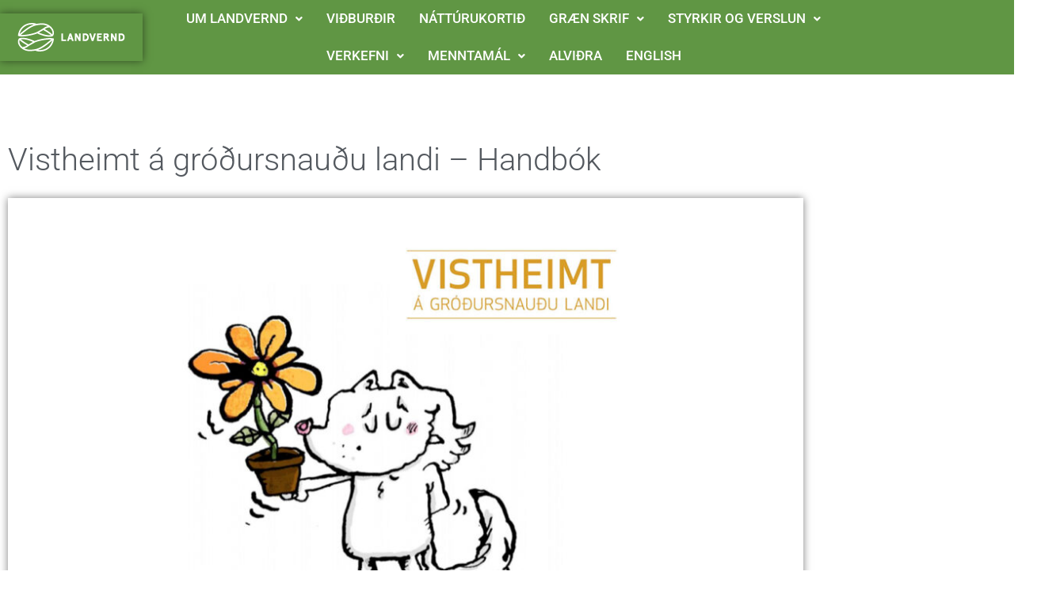

--- FILE ---
content_type: text/css
request_url: https://landvernd.is/wp-content/uploads/elementor/css/post-14902.css?ver=1768324266
body_size: 152
content:
.elementor-kit-14902{--e-global-color-primary:#609644;--e-global-color-secondary:#54595F;--e-global-color-text:#7A7A7A;--e-global-color-accent:#61CE70;--e-global-color-1f36eeb5:#609644;--e-global-color-20a07883:#924C25;--e-global-color-78a313d3:#438686;--e-global-color-5d307929:#C7A12F;--e-global-color-3dffa1ea:#FFF;--e-global-color-1830da48:#000000;--e-global-color-58d3bd80:#000000;--e-global-color-7dda3a9:#952456;--e-global-color-855f3c6:#E50051;--e-global-color-3a78998:#EC6608;--e-global-color-bba0686:#1C244B;--e-global-typography-primary-font-family:"Roboto";--e-global-typography-primary-font-weight:600;--e-global-typography-secondary-font-family:"Roboto Slab";--e-global-typography-secondary-font-weight:400;--e-global-typography-text-font-family:"Roboto";--e-global-typography-text-font-weight:400;--e-global-typography-accent-font-family:"Roboto";--e-global-typography-accent-font-weight:500;}.elementor-kit-14902 button,.elementor-kit-14902 input[type="button"],.elementor-kit-14902 input[type="submit"],.elementor-kit-14902 .elementor-button{background-color:var( --e-global-color-3dffa1ea );color:var( --e-global-color-primary );border-style:solid;border-width:3px 3px 3px 3px;border-radius:50px 50px 50px 50px;}.elementor-kit-14902 e-page-transition{background-color:#FFBC7D;}.elementor-kit-14902 p{margin-block-end:16px;}.elementor-kit-14902 h2{line-height:1.4em;}.elementor-kit-14902 h3{line-height:1.4em;letter-spacing:0.2px;}.elementor-kit-14902 h5{line-height:1.4em;}.elementor-kit-14902 img{box-shadow:0px 0px 10px 0px rgba(0,0,0,0.5);}.elementor-section.elementor-section-boxed > .elementor-container{max-width:1140px;}.e-con{--container-max-width:1140px;}.elementor-widget:not(:last-child){margin-block-end:20px;}.elementor-element{--widgets-spacing:20px 20px;--widgets-spacing-row:20px;--widgets-spacing-column:20px;}{}h1.entry-title{display:var(--page-title-display);}@media(max-width:1369px){.elementor-section.elementor-section-boxed > .elementor-container{max-width:1024px;}.e-con{--container-max-width:1024px;}}@media(max-width:767px){.elementor-section.elementor-section-boxed > .elementor-container{max-width:767px;}.e-con{--container-max-width:767px;}}

--- FILE ---
content_type: text/css
request_url: https://landvernd.is/wp-content/uploads/elementor/css/post-3005.css?ver=1768324946
body_size: 1143
content:
.elementor-3005 .elementor-element.elementor-element-718cb4c3 > .elementor-container > .elementor-column > .elementor-widget-wrap{align-content:center;align-items:center;}.elementor-3005 .elementor-element.elementor-element-718cb4c3:not(.elementor-motion-effects-element-type-background), .elementor-3005 .elementor-element.elementor-element-718cb4c3 > .elementor-motion-effects-container > .elementor-motion-effects-layer{background-color:#609644;}.elementor-3005 .elementor-element.elementor-element-718cb4c3{transition:background 0.3s, border 0.3s, border-radius 0.3s, box-shadow 0.3s;}.elementor-3005 .elementor-element.elementor-element-718cb4c3 > .elementor-background-overlay{transition:background 0.3s, border-radius 0.3s, opacity 0.3s;}.pp-tooltip.pp-tooltip-{{ID}} .pp-tooltip-content{font-family:var( --e-global-typography-accent-font-family ), Sans-serif;font-weight:var( --e-global-typography-accent-font-weight );}.elementor-widget-image .widget-image-caption{color:var( --e-global-color-text );font-family:var( --e-global-typography-text-font-family ), Sans-serif;font-weight:var( --e-global-typography-text-font-weight );}.elementor-3005 .elementor-element.elementor-element-7fb68a19{text-align:start;}.elementor-widget-uael-nav-menu ul.uael-nav-menu .menu-item a.uael-menu-item.elementor-button{background-color:var( --e-global-color-accent );}.elementor-widget-uael-nav-menu ul.uael-nav-menu .menu-item a.uael-menu-item.elementor-button:hover{background-color:var( --e-global-color-accent );}.elementor-widget-uael-nav-menu .menu-item a.uael-menu-item{font-family:var( --e-global-typography-primary-font-family ), Sans-serif;font-weight:var( --e-global-typography-primary-font-weight );}.elementor-widget-uael-nav-menu .menu-item a.uael-menu-item:not(.elementor-button), .elementor-widget-uael-nav-menu .sub-menu a.uael-sub-menu-item{color:var( --e-global-color-text );}.elementor-widget-uael-nav-menu .menu-item a.uael-menu-item:not(.elementor-button):hover,
								.elementor-widget-uael-nav-menu .sub-menu a.uael-sub-menu-item:hover,
								.elementor-widget-uael-nav-menu .menu-item.current-menu-item a.uael-menu-item:not(.elementor-button),
								.elementor-widget-uael-nav-menu .menu-item a.uael-menu-item.highlighted:not(.elementor-button),
								.elementor-widget-uael-nav-menu .menu-item a.uael-menu-item:not(.elementor-button):focus{color:var( --e-global-color-accent );}.elementor-widget-uael-nav-menu .uael-nav-menu-layout:not(.uael-pointer__framed) .menu-item.parent a.uael-menu-item:before,
								.elementor-widget-uael-nav-menu .uael-nav-menu-layout:not(.uael-pointer__framed) .menu-item.parent a.uael-menu-item:after{background-color:var( --e-global-color-accent );}.elementor-widget-uael-nav-menu .uael-nav-menu-layout:not(.uael-pointer__framed) .menu-item.parent .sub-menu .uael-has-submenu-container a:after{background-color:var( --e-global-color-accent );}.elementor-widget-uael-nav-menu .uael-pointer__framed .menu-item.parent a.uael-menu-item:before,
								.elementor-widget-uael-nav-menu .uael-pointer__framed .menu-item.parent a.uael-menu-item:after{border-color:var( --e-global-color-accent );}.elementor-widget-uael-nav-menu .sub-menu li a.uael-sub-menu-item,
							.elementor-widget-uael-nav-menu nav.uael-dropdown li a.uael-menu-item,
							.elementor-widget-uael-nav-menu nav.uael-dropdown li a.uael-sub-menu-item,
							.elementor-widget-uael-nav-menu nav.uael-dropdown-expandible li a.uael-menu-item{font-family:var( --e-global-typography-accent-font-family ), Sans-serif;font-weight:var( --e-global-typography-accent-font-weight );}.elementor-widget-uael-nav-menu .uael-nav-menu__toggle .uael-nav-menu-label{color:var( --e-global-color-text );}.elementor-widget-uael-nav-menu .menu-item a.uael-menu-item.elementor-button{font-family:var( --e-global-typography-primary-font-family ), Sans-serif;font-weight:var( --e-global-typography-primary-font-weight );}.elementor-3005 .elementor-element.elementor-element-1415d9f0 .menu-item a.uael-menu-item,.elementor-3005 .elementor-element.elementor-element-1415d9f0 .menu-item a.uael-sub-menu-item{padding-left:15px;padding-right:15px;}.elementor-3005 .elementor-element.elementor-element-1415d9f0 .menu-item a.uael-menu-item, .elementor-3005 .elementor-element.elementor-element-1415d9f0 .menu-item a.uael-sub-menu-item{padding-top:15px;padding-bottom:15px;}.elementor-3005 .elementor-element.elementor-element-1415d9f0 ul.sub-menu{width:330px;}.elementor-3005 .elementor-element.elementor-element-1415d9f0 .sub-menu li a.uael-sub-menu-item,
						.elementor-3005 .elementor-element.elementor-element-1415d9f0 nav.uael-dropdown li a.uael-menu-item,
						.elementor-3005 .elementor-element.elementor-element-1415d9f0 nav.uael-dropdown li a.uael-sub-menu-item,
						.elementor-3005 .elementor-element.elementor-element-1415d9f0 nav.uael-dropdown-expandible li a.uael-menu-item,
						.elementor-3005 .elementor-element.elementor-element-1415d9f0 nav.uael-dropdown-expandible li a.uael-sub-menu-item{padding-left:15px;padding-right:15px;}.elementor-3005 .elementor-element.elementor-element-1415d9f0 .sub-menu a.uael-sub-menu-item,
						 .elementor-3005 .elementor-element.elementor-element-1415d9f0 nav.uael-dropdown li a.uael-menu-item,
						 .elementor-3005 .elementor-element.elementor-element-1415d9f0 nav.uael-dropdown li a.uael-sub-menu-item,
						 .elementor-3005 .elementor-element.elementor-element-1415d9f0 nav.uael-dropdown-expandible li a.uael-menu-item,
						 .elementor-3005 .elementor-element.elementor-element-1415d9f0 nav.uael-dropdown-expandible li a.uael-sub-menu-item{padding-top:15px;padding-bottom:15px;}.elementor-3005 .elementor-element.elementor-element-1415d9f0 .uael-nav-menu__toggle{text-align:center;}.elementor-3005 .elementor-element.elementor-element-1415d9f0 .menu-item a.uael-menu-item{font-family:"Roboto", Sans-serif;font-size:17px;font-weight:500;}.elementor-3005 .elementor-element.elementor-element-1415d9f0 .menu-item a.uael-menu-item:not(.elementor-button), .elementor-3005 .elementor-element.elementor-element-1415d9f0 .sub-menu a.uael-sub-menu-item{color:var( --e-global-color-3dffa1ea );}.elementor-3005 .elementor-element.elementor-element-1415d9f0 .menu-item a.uael-menu-item:not(.elementor-button):hover,
								.elementor-3005 .elementor-element.elementor-element-1415d9f0 .sub-menu a.uael-sub-menu-item:hover,
								.elementor-3005 .elementor-element.elementor-element-1415d9f0 .menu-item.current-menu-item a.uael-menu-item:not(.elementor-button),
								.elementor-3005 .elementor-element.elementor-element-1415d9f0 .menu-item a.uael-menu-item.highlighted:not(.elementor-button),
								.elementor-3005 .elementor-element.elementor-element-1415d9f0 .menu-item a.uael-menu-item:not(.elementor-button):focus{color:var( --e-global-color-20a07883 );}.elementor-3005 .elementor-element.elementor-element-1415d9f0 .menu-item.current-menu-item a.uael-menu-item:not(.elementor-button),
								.elementor-3005 .elementor-element.elementor-element-1415d9f0 .menu-item.current-menu-ancestor a.uael-menu-item:not(.elementor-button),
								.elementor-3005 .elementor-element.elementor-element-1415d9f0 .menu-item.custom-menu-active a.uael-menu-item:not(.elementor-button){color:var( --e-global-color-3dffa1ea );}.elementor-3005 .elementor-element.elementor-element-1415d9f0 .sub-menu a.uael-sub-menu-item,
								.elementor-3005 .elementor-element.elementor-element-1415d9f0 .elementor-menu-toggle,
								.elementor-3005 .elementor-element.elementor-element-1415d9f0 nav.uael-dropdown li a.uael-menu-item:not(.elementor-button),
								.elementor-3005 .elementor-element.elementor-element-1415d9f0 nav.uael-dropdown li a.uael-sub-menu-item:not(.elementor-button),
								.elementor-3005 .elementor-element.elementor-element-1415d9f0 nav.uael-dropdown-expandible li a.uael-menu-item,
								.elementor-3005 .elementor-element.elementor-element-1415d9f0 nav.uael-dropdown-expandible li a.uael-sub-menu-item{color:var( --e-global-color-3dffa1ea );}.elementor-3005 .elementor-element.elementor-element-1415d9f0 .sub-menu,
								.elementor-3005 .elementor-element.elementor-element-1415d9f0 nav.uael-dropdown,
								.elementor-3005 .elementor-element.elementor-element-1415d9f0 .uael-nav-menu nav.uael-dropdown-expandible,
								.elementor-3005 .elementor-element.elementor-element-1415d9f0 .uael-nav-menu nav.uael-dropdown-expandible .menu-item a.uael-menu-item,
								.elementor-3005 .elementor-element.elementor-element-1415d9f0 .uael-nav-menu nav.uael-dropdown-expandible .menu-item .sub-menu,
								.elementor-3005 .elementor-element.elementor-element-1415d9f0 nav.uael-dropdown .menu-item a.uael-menu-item,
								.elementor-3005 .elementor-element.elementor-element-1415d9f0 nav.uael-dropdown .menu-item a.uael-sub-menu-item{background-color:#438686BF;}.elementor-3005 .elementor-element.elementor-element-1415d9f0 .sub-menu a.uael-sub-menu-item:hover,
								.elementor-3005 .elementor-element.elementor-element-1415d9f0 .elementor-menu-toggle:hover,
								.elementor-3005 .elementor-element.elementor-element-1415d9f0 nav.uael-dropdown li a.uael-menu-item:not(.elementor-button):hover,
								.elementor-3005 .elementor-element.elementor-element-1415d9f0 nav.uael-dropdown li a.uael-sub-menu-item:not(.elementor-button):hover,
								.elementor-3005 .elementor-element.elementor-element-1415d9f0 .uael-nav-menu nav.uael-dropdown-expandible li a.uael-menu-item:hover,
								.elementor-3005 .elementor-element.elementor-element-1415d9f0 .uael-nav-menu nav.uael-dropdown-expandible li a.uael-sub-menu-item:hover{color:var( --e-global-color-3dffa1ea );}.elementor-3005 .elementor-element.elementor-element-1415d9f0 .sub-menu .menu-item.current-menu-item a.uael-sub-menu-item.uael-sub-menu-item-active,
						.elementor-3005 .elementor-element.elementor-element-1415d9f0 nav.uael-dropdown .menu-item.current-menu-item a.uael-menu-item,
						.elementor-3005 .elementor-element.elementor-element-1415d9f0 nav.uael-dropdown .menu-item.current-menu-ancestor a.uael-menu-item,
						.elementor-3005 .elementor-element.elementor-element-1415d9f0 nav.uael-dropdown .sub-menu .menu-item.current-menu-item a.uael-sub-menu-item.uael-sub-menu-item-active,
						.elementor-3005 .elementor-element.elementor-element-1415d9f0 .sub-menu .menu-item.custom-submenu-active a.uael-sub-menu-item,
						.elementor-3005 .elementor-element.elementor-element-1415d9f0 nav.uael-dropdown .menu-item.custom-menu-active a.uael-menu-item,
						.elementor-3005 .elementor-element.elementor-element-1415d9f0 .uael-nav-menu nav.uael-dropdown-expandible .menu-item.current-menu-item a.uael-menu-item,
						.elementor-3005 .elementor-element.elementor-element-1415d9f0 .uael-nav-menu nav.uael-dropdown-expandible .menu-item.current-menu-item a.uael-sub-menu-item{color:var( --e-global-color-3dffa1ea );}.elementor-3005 .elementor-element.elementor-element-1415d9f0 .sub-menu .menu-item.current-menu-item a.uael-sub-menu-item.uael-sub-menu-item-active,
							.elementor-3005 .elementor-element.elementor-element-1415d9f0 nav.uael-dropdown .menu-item.current-menu-item a.uael-menu-item,
							.elementor-3005 .elementor-element.elementor-element-1415d9f0 nav.uael-dropdown .menu-item.current-menu-ancestor a.uael-menu-item,
							.elementor-3005 .elementor-element.elementor-element-1415d9f0 nav.uael-dropdown .sub-menu .menu-item.current-menu-item a.uael-sub-menu-item.uael-sub-menu-item-active,
							.elementor-3005 .elementor-element.elementor-element-1415d9f0 .sub-menu .menu-item.custom-submenu-active a.uael-sub-menu-item,
							.elementor-3005 .elementor-element.elementor-element-1415d9f0 nav.uael-dropdown .menu-item.custom-menu-active a.uael-menu-item,
							.elementor-3005 .elementor-element.elementor-element-1415d9f0 .uael-nav-menu nav.uael-dropdown-expandible .menu-item.current-menu-item a.uael-menu-item,
							.elementor-3005 .elementor-element.elementor-element-1415d9f0 .uael-nav-menu nav.uael-dropdown-expandible .menu-item.current-menu-item a.uael-sub-menu-item{background-color:var( --e-global-color-78a313d3 );}.elementor-3005 .elementor-element.elementor-element-1415d9f0 .sub-menu li a.uael-sub-menu-item,
							.elementor-3005 .elementor-element.elementor-element-1415d9f0 nav.uael-dropdown li a.uael-menu-item,
							.elementor-3005 .elementor-element.elementor-element-1415d9f0 nav.uael-dropdown li a.uael-sub-menu-item,
							.elementor-3005 .elementor-element.elementor-element-1415d9f0 nav.uael-dropdown-expandible li a.uael-menu-item{font-family:"Roboto", Sans-serif;font-size:17px;font-weight:400;}.elementor-3005 .elementor-element.elementor-element-1415d9f0 .sub-menu li.menu-item:not(:last-child),
						.elementor-3005 .elementor-element.elementor-element-1415d9f0 nav.uael-dropdown li.menu-item:not(:last-child),
						.elementor-3005 .elementor-element.elementor-element-1415d9f0 nav.uael-dropdown-expandible li.menu-item:not(:last-child){border-bottom-style:solid;border-bottom-color:var( --e-global-color-78a313d3 );border-bottom-width:1px;}.elementor-3005 .elementor-element.elementor-element-1415d9f0 div.uael-nav-menu-icon{color:var( --e-global-color-3dffa1ea );}.elementor-3005 .elementor-element.elementor-element-1415d9f0 div.uael-nav-menu-icon svg{fill:var( --e-global-color-3dffa1ea );}.elementor-widget-jet-ajax-search .jet-search-title-fields__item-label{font-family:var( --e-global-typography-text-font-family ), Sans-serif;font-weight:var( --e-global-typography-text-font-weight );}.elementor-widget-jet-ajax-search .jet-search-title-fields__item-value{font-family:var( --e-global-typography-text-font-family ), Sans-serif;font-weight:var( --e-global-typography-text-font-weight );}.elementor-widget-jet-ajax-search .jet-search-content-fields__item-label{font-family:var( --e-global-typography-text-font-family ), Sans-serif;font-weight:var( --e-global-typography-text-font-weight );}.elementor-widget-jet-ajax-search .jet-search-content-fields__item-value{font-family:var( --e-global-typography-text-font-family ), Sans-serif;font-weight:var( --e-global-typography-text-font-weight );}.elementor-3005 .elementor-element.elementor-element-618d8fb5 .jet-ajax-search__results-slide{overflow-y:auto;max-height:500px;}.elementor-3005 .elementor-element.elementor-element-618d8fb5 .jet-ajax-search__source-results-item_icon svg{width:24px;}.elementor-3005 .elementor-element.elementor-element-618d8fb5 .jet-ajax-search__source-results-item_icon{font-size:24px;}.elementor-3005 .elementor-element.elementor-element-618d8fb5 .jet-ajax-search__results-area{width:400px;left:auto;right:0;box-shadow:0px 0px 10px 0px rgba(0,0,0,0.5);border-style:solid;border-width:1px 1px 1px 1px;border-color:#c7a12f;}.elementor-3005 .elementor-element.elementor-element-618d8fb5 .jet-ajax-search__form{background-color:#609644;}.elementor-3005 .elementor-element.elementor-element-618d8fb5 .jet-ajax-search__field{font-family:"Roboto", Sans-serif;font-size:16px;color:#54595f;background-color:#ffffff;border-color:#c7a12f;box-shadow:0px 0px 10px 0px rgba(0,0,0,0.5);border-radius:10px 10px 10px 10px;}.elementor-3005 .elementor-element.elementor-element-618d8fb5 .jet-ajax-search__field-icon{color:#609644;}.elementor-3005 .elementor-element.elementor-element-618d8fb5 .jet-ajax-search__results-slide::-webkit-scrollbar{background-color:#c7a12f;}.elementor-3005 .elementor-element.elementor-element-618d8fb5 .jet-ajax-search__results-slide::-webkit-scrollbar-thumb{background-color:#609644;}.elementor-3005 .elementor-element.elementor-element-618d8fb5 .jet-ajax-search__item-title{color:#609644;font-family:"Roboto", Sans-serif;font-size:18px;}.elementor-3005 .elementor-element.elementor-element-618d8fb5 .jet-ajax-search__item-content{color:#54595f;font-family:"Roboto", Sans-serif;font-size:16px;}.elementor-3005 .elementor-element.elementor-element-618d8fb5 .jet-ajax-search__results-count{font-family:"Roboto", Sans-serif;font-size:15px;color:#54595f;}.elementor-3005 .elementor-element.elementor-element-618d8fb5 .jet-ajax-search__full-results{font-family:"Roboto", Sans-serif;font-size:15px;color:#609644;}.elementor-3005 .elementor-element.elementor-element-618d8fb5 .jet-ajax-search__arrow-button svg{width:15px;height:15px;}.elementor-3005 .elementor-element.elementor-element-618d8fb5 .jet-ajax-search__arrow-button svg > *{fill:#609644;}.elementor-3005 .elementor-element.elementor-element-618d8fb5 .jet-ajax-search__arrow-button{background-color:#c7a12f;}.elementor-theme-builder-content-area{height:400px;}.elementor-location-header:before, .elementor-location-footer:before{content:"";display:table;clear:both;}@media(max-width:767px){.elementor-3005 .elementor-element.elementor-element-135772bd{width:80%;}.elementor-3005 .elementor-element.elementor-element-7fb68a19{text-align:start;}.elementor-3005 .elementor-element.elementor-element-eedd5e1{width:20%;}.elementor-3005 .elementor-element.elementor-element-1415d9f0 > .elementor-widget-container{padding:0% 0% 0% 5%;}}@media(min-width:768px){.elementor-3005 .elementor-element.elementor-element-135772bd{width:15%;}.elementor-3005 .elementor-element.elementor-element-eedd5e1{width:69.333%;}.elementor-3005 .elementor-element.elementor-element-2498724f{width:15%;}}